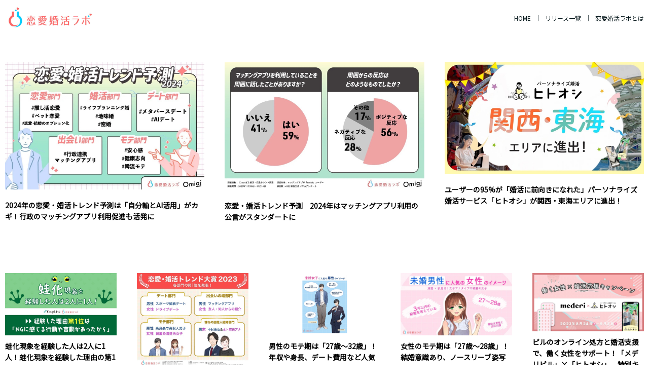

--- FILE ---
content_type: text/html; charset=UTF-8
request_url: https://renai-konkatsulab.com/
body_size: 6239
content:
<!DOCTYPE html>
<html>
<head prefix="og: http://ogp.me/ns# fb: http://ogp.me/ns/fb# website: http://ogp.me/ns/website#"><meta charset="utf-8">
<title>恋愛婚活ラボ</title>
<meta name="description" content="恋愛婚活ラボは、株式会社Parasolが運営する、未婚男女のリアルな本音を調査する研究機関です。恋活や婚活に悩む男女の本音を実際の取材やアンケートにより収集し、結婚や恋愛に役立つ情報を発信します。">
<meta name="viewport" content="width=device-width, initial-scale=1">
<link href="//assets.peraichi.com/template_root/v2/template_files/css/style.css?1768471216" rel="stylesheet">

<script src="//assets.peraichi.com/js/const_common.js"></script><script src="//assets.peraichi.com/js/const_env.js"></script><script src="//webfont.fontplus.jp/accessor/script/fontplus.js?5qoPx6QyJ8k%3D&aa=1" charset="utf-8"></script>
<link rel="icon" href="https://cdn.peraichi.com/userData/5cf8c8f8-af88-4166-91a5-713e0a0000c5/img/5d11c52005e1e/original.png">
<meta property="og:image" content="https://cdn.peraichi.com/userData/5cf8c8f8-af88-4166-91a5-713e0a0000c5/ogp/459049.png">
<meta property="og:url" content="https://renai-konkatsulab.com">
<link href="https://fonts.googleapis.com/css?family=Noto+Sans+JP&display=swap" rel="stylesheet">
<style>
  *{
    font-family: 'Noto Sans JP', sans-serif;
  }
</style><script type="text/javascript" src="//assets.peraichi.com/js/libs/lazysizes.min.js?1768471214"></script><script type="text/javascript" src="//assets.peraichi.com/js/lazyLoad.js?1768471214"></script><script type="text/javascript" src="//assets.peraichi.com/cjs/dist/peraichi_setting.js?1768471512"></script>
<link rel="canonical" href="https://renai-konkatsulab.com" /></head>
  <body class="theme-base theme-blank vsc-initialized template-theme-default fp_tsuku_go_pr5-m" data-template-name="blank" style="overflow: auto; padding-top: 0px;" data-is-initial-val-of-template-theme="0" data-is-available-on-template-theme="false"><header data-structure="common-header-nav-logo-img">
    <div
        class="p-site-common-header section u-align-right p-site-common-header--fixed s_navigation_fixed"
        style="background-color:#FFFFFF;"
    >
        <div class="p-site-common-header__navigation-wrapper grid-wrapper grid-wrapper--lg">
            <nav class="p-site-common-header__navigation row middle-xs">
                <div class="c-inner c-inner--sm c-inner--one-elem c-inner-sp--sm">
                    <div class="u-flex u-flex-ai-center u-flex-jc-between">
                        <div class="p-site-common-header__navigation-heading">
                                                            <h2><img src="//s3-ap-northeast-1.amazonaws.com/s3.peraichi.com/userData/5cf8c8f8-af88-4166-91a5-713e0a0000c5/siteCommonHeader/47381/image/650f0fff14f40/original.jpg" alt="ロゴ画像"/></h2>
                                                    </div>
                        <div class="p-site-common-header__navigation-toggle btn_navigationToggle"><i class="fa"></i></div>
                    </div>
                </div>
                <ul
                    class="p-site-common-header__navigation-menu col-xs-12 col-md u-fslg m_navigationMenu font-size-12px"
                    data-separation="bar"                    data-align="right"                    style="color:#05161a;"
                >
                                            <li>
                            <a href="https://renai-konkatsulab.com" >HOME</a>
                        </li>
                                            <li>
                            <a href="https://renai-konkatsulab.com/release" >リリース一覧</a>
                        </li>
                                            <li>
                            <a href="https://renai-konkatsulab.com/about" >恋愛婚活ラボとは</a>
                        </li>
                                    </ul>
            </nav>
        </div>
    </div>
</header>

        <div class="p-hr--blank-space-medium pera1-section block" data-structure="b-hr--blank-space-medium" data-block-name="余白(中・40px)" data-optional-block-settings-key="0" id="section-86">
  <div class="only-edit u-align-center"><i class="fa fa-info-circle"></i> 余白(40px)</div>
  <div class="c-bg-img c-bg-img--cover pera1-bg-editable" data-bg-key="0">
    <div class="p-hr--blank-space-medium__inner c-inner c-inner--one-elem c-inner--vertical"></div>
  </div>
</div><div class="pera1-section block" data-structure="b-cards--3col" data-block-name="上画像(3列)" data-optional-block-settings-key="1" id="section-78" data-optional-block-settings="{&quot;isDisplayedOnDesktop&quot;:true,&quot;isDisplayedOnMobile&quot;:true}">
  <div class="c-bg-img c-bg-img--cover pera1-bg-editable" data-bg-key="1">
    <div class="c-wrapper c-wrapper--lg u-align-center">
      <div class="c-inner c-inner--lg c-inner--vertical">
        
        <div class="pera1-removable">
          <div data-structure="m-cards">
            <div class="grid-wrapper grid-wrapper--full">
              <div class="row center-xs row-item-gutter--lg">
                <div class="u-mbmd col-xs-12 col-sm-6 col-md-4 pera1-removable">
                  <div data-structure="m-card">
                    <div class="c-img c-img--responsive u-mbmd pera1-removable"><a href="https://prtimes.jp/main/html/rd/p/000000069.000025460.html" target="_self"><img class="pera1-editable" src="//cdn.peraichi.com/userData/5cf8c8f8-af88-4166-91a5-713e0a0000c5/img/65e343668cbbe/original.jpeg" alt="" data-structure="e-img" style=""></a>
                    </div>
                    
                    <div class="p-m-card-text u-mbmd start-xs pera1-removable">
                      <div data-structure="e-text" class="pera1-editable"><div><strong><span style="color: #000000;"><a style="color: #000000;" href="https://prtimes.jp/main/html/rd/p/000000075.000025460.html">2024年の恋愛・婚活トレンド予測は「自分軸とAI活用」がカギ！行政のマッチングアプリ利用促進も活発に</a></span></strong></div></div>
                    </div>
                    
                  </div>
                </div>
                <div class="u-mbmd col-xs-12 col-sm-6 col-md-4 pera1-removable">
                  <div data-structure="m-card">
                    <div class="c-img c-img--responsive u-mbmd pera1-removable"><a href="https://prtimes.jp/main/html/rd/p/000000068.000025460.html" target="_self"><img class="pera1-editable" src="//cdn.peraichi.com/userData/5cf8c8f8-af88-4166-91a5-713e0a0000c5/img/65e343379af65/original.jpeg" alt="" data-structure="e-img" style=""></a>
                    </div>
                    
                    <div class="p-m-card-text u-mbmd start-xs pera1-removable">
                      <div data-structure="e-text" class="pera1-editable"><div><strong><span style="color: #000000;"><a style="color: #000000;" href="https://prtimes.jp/main/html/rd/p/000000074.000025460.html">恋愛・婚活トレンド予測　2024年はマッチングアプリ利用の公言がスタンダートに</a></span></strong></div></div>
                    </div>
                    
                  </div>
                </div>
                <div class="u-mbmd col-xs-12 col-sm-6 col-md-4 pera1-removable" data-elem-name="m-card">
                  <div data-structure="m-card">
                    <div class="c-img c-img--responsive u-mbmd pera1-removable"><a href="https://prtimes.jp/main/html/rd/p/000000067.000025460.html" target="_self"><img class="pera1-editable" src="//cdn.peraichi.com/userData/5cf8c8f8-af88-4166-91a5-713e0a0000c5/img/65e342feca75d/original.jpeg" alt="" data-structure="e-img" style=""></a>
                    </div>
                    
                    <div class="p-m-card-text u-mbmd start-xs pera1-removable">
                      <div data-structure="e-text" class="pera1-editable"><div><strong><span style="color: #000000;"><a style="color: #000000;" href="https://prtimes.jp/main/html/rd/p/000000073.000025460.html">ユーザーの95%が「婚活に前向きになれた」パーソナライズ婚活サービス「ヒトオシ」が関西・東海エリアに進出！</a></span></strong></div></div>
                    </div>
                    
                  </div>
                </div>
              <div class="u-mbmd col-xs-12 col-sm-6 col-md-4 pera1-removable pera1-ghost pera1-add pera1-multiple" data-elem-name="m-card" data-nosnippet="" style="opacity: 0; height: 50px;">
                  <div data-structure="m-card">
                    <div class="c-img c-img--responsive u-mbmd pera1-removable"><img class="pera1-editable" src="//cdn.peraichi.com/template_root/v2/s3bucket/images/default/im_image_square.svg" alt="" data-structure="e-img">
                    </div>
                    <div class="c-heading u-mbmd pera1-removable">
                      <div class="pera1-editable" data-structure="e-heading"><strong>小見出し</strong></div>
                    </div>
                    <div class="p-m-card-text u-mbmd start-xs pera1-removable">
                      <div class="pera1-editable" data-structure="e-text">ここをクリックして表示したいテキストを入力してください。テキストは「右寄せ」「中央寄せ」「左寄せ」といった整列方向、「太字」「斜体」「下線」「取り消し線」、「文字サイズ」「文字色」「文字の背景色」など細かく編集することができます。</div>
                    </div>
                    <div class="c-btn c-btn--min-half u-mbmd pera1-removable"><a class="pera1-editable" href="javascript:void(0);" data-structure="e-btn">ボタン</a>
                    </div>
                  </div>
                </div></div>
            </div>
          </div>
        </div>
      </div>
    </div>
  </div>
</div><div class="pera1-section block" data-structure="b-cards--5col" data-block-name="上画像(5列)" data-optional-block-settings-key="2" id="section-79" data-optional-block-settings="{&quot;isDisplayedOnDesktop&quot;:true,&quot;isDisplayedOnMobile&quot;:true}">
  <div class="c-bg-img c-bg-img--cover pera1-bg-editable" data-bg-key="2">
    <div class="c-wrapper c-wrapper--lg u-align-center">
      <div class="c-inner c-inner--lg c-inner--vertical">
        
        <div class="pera1-removable">
          <div data-structure="m-cards">
            <div class="grid-wrapper grid-wrapper--full">
              <div class="row center-xs row-item-gutter--lg">
                <div class="u-mbmd col-xs-12 col-sm-4 col-md-3 col-lg-5ths pera1-removable">
                  <div data-structure="m-card">
                    <div class="c-img c-img--responsive u-mbsm pera1-removable"><a href="https://prtimes.jp/main/html/rd/p/000000066.000025460.html" target="_self"><img class="pera1-editable" src="//cdn.peraichi.com/userData/5cf8c8f8-af88-4166-91a5-713e0a0000c5/img/65e342ac9b94a/original.jpeg" alt="" data-structure="e-img" style=""></a>
                    </div>
                    
                    <div class="p-m-card-text u-mbsm start-xs pera1-removable">
                      <div data-structure="e-text" class="pera1-editable"><div><strong><span style="color: #000000;"><a style="color: #000000;" href="https://prtimes.jp/main/html/rd/p/000000072.000025460.html">蛙化現象を経験した人は2人に1人！​蛙化現象を経験した理由の第1位は​「NGに感じる行動や言動があったから」</a></span></strong></div></div>
                    </div>
                    
                  </div>
                </div>
                <div class="u-mbmd col-xs-12 col-sm-4 col-md-3 col-lg-5ths pera1-removable">
                  <div data-structure="m-card">
                    <div class="c-img c-img--responsive u-mbsm pera1-removable"><a href="https://prtimes.jp/main/html/rd/p/000000065.000025460.html" target="_self"><img class="pera1-editable" src="//cdn.peraichi.com/userData/5cf8c8f8-af88-4166-91a5-713e0a0000c5/img/65e3426462bc6/original.jpeg" alt="" data-structure="e-img" style=""></a>
                    </div>
                    
                    <div class="p-m-card-text u-mbsm start-xs pera1-removable">
                      <div data-structure="e-text" class="pera1-editable"><div><strong><span style="color: #000000;"><a style="color: #000000;" href="https://prtimes.jp/main/html/rd/p/000000071.000025460.html">2023年の憧れの芸能人の結婚は中村倫也と水卜麻美アナ！​恋愛婚活トレンド大賞　​アフターコロナで対面でのデート・出会いが増加​</a></span></strong></div></div>
                    </div>
                    
                  </div>
                </div>
                <div class="u-mbmd col-xs-12 col-sm-4 col-md-3 col-lg-5ths pera1-removable">
                  <div data-structure="m-card">
                    <div class="c-img c-img--responsive u-mbsm pera1-removable"><div class="pera1-clip-image" data-image-clip-container="" style="max-width: 982px;width: 100%;margin: 0 auto;overflow: hidden;">
                <figure style="position: relative;padding-top: 56.25%;overflow: hidden;">
                    <img src="//cdn.peraichi.com/userData/5cf8c8f8-af88-4166-91a5-713e0a0000c5/img/65e341ea0c47d/original.jpeg" class="pera1-editable" style="position: absolute;top: 0;left: 0;display: block;width: 100%;height: 100%;opacity: 0;" data-structure="e-img" alt="" data-clip-image-origin="" data-image-clip-settings="{&quot;x&quot;:1,&quot;y&quot;:0,&quot;scale&quot;:&quot;0.4&quot;,&quot;round&quot;:0,&quot;roundType&quot;:&quot;circle&quot;,&quot;type&quot;:&quot;origin&quot;,&quot;frame&quot;:&quot;aspect&quot;,&quot;orient&quot;:&quot;horizontal&quot;,&quot;aspect&quot;:&quot;16:9&quot;}">
                    <div data-image-clip-viewer="" style="position: absolute;top: 50%;left: 50%;display: block;width: 100%;padding-top: 130.34623217922606%;margin: 0 auto;background-image: url(//cdn.peraichi.com/userData/5cf8c8f8-af88-4166-91a5-713e0a0000c5/img/65e341ea0c47d/original.jpeg);background-position: center;background-size: 100% auto;background-repeat: no-repeat;transform: translate(-49.82847341337907%, -50%) scale(0.4);transform-origin: center;pointer-events: none;"></div>
                    <div data-image-clip-spacer="" style="width: 100%;height: 100%;margin-top: -130.34623217922606%;">
                        <img src="//cdn.peraichi.com/userData/5cf8c8f8-af88-4166-91a5-713e0a0000c5/img/65e341ea0c47d/original.jpeg" style="display: block;opacity: 0;pointer-events: none;">
                    </div>
                </figure>
            </div>
                    </div>
                    
                    <div class="p-m-card-text u-mbsm start-xs pera1-removable">
                      <div data-structure="e-text" class="pera1-editable"><div><strong><span style="color: #000000;"><a style="color: #000000;" href="https://prtimes.jp/main/html/rd/p/000000070.000025460.html">男性のモテ期は「27歳～32歳」！年収や身長、デート費用など人気男性会員をマッチングアプリで大調査【2023年最新版】</a></span></strong></div></div>
                    </div>
                    
                  </div>
                </div>
                <div class="u-mbmd col-xs-12 col-sm-4 col-md-3 col-lg-5ths pera1-removable">
                  <div data-structure="m-card">
                    <div class="c-img c-img--responsive u-mbsm pera1-removable"><a href="https://prtimes.jp/main/html/rd/p/000000063.000025460.html" target="_self"><img class="pera1-editable" src="//cdn.peraichi.com/userData/5cf8c8f8-af88-4166-91a5-713e0a0000c5/img/651bbe9d2cae8/original.jpeg" alt="" data-structure="e-img" style=""></a>
                    </div>
                    
                    <div class="p-m-card-text u-mbsm start-xs pera1-removable">
                      <div data-structure="e-text" class="pera1-editable"><div><strong><span style="color: #000000;"><a style="color: #000000;" href="https://prtimes.jp/main/html/rd/p/000000069.000025460.html">女性のモテ期は「27歳〜28歳」！結婚意識あり、ノースリーブ姿写真など人気女性会員をマッチングアプリで大調査【2023年最新版】</a></span></strong></div></div>
                    </div>
                    
                  </div>
                </div>
                <div class="u-mbmd col-xs-12 col-sm-4 col-md-3 col-lg-5ths pera1-removable" data-elem-name="m-card">
                  <div data-structure="m-card">
                    <div class="c-img c-img--responsive u-mbsm pera1-removable"><a href="https://prtimes.jp/main/html/rd/p/000000061.000025460.html" target="_self"><img class="pera1-editable" src="//cdn.peraichi.com/userData/5cf8c8f8-af88-4166-91a5-713e0a0000c5/img/651bbe9d2ef57/original.jpeg" alt="" data-structure="e-img" style=""></a>
                    </div>
                    
                    <div class="p-m-card-text u-mbsm start-xs pera1-removable">
                      <div data-structure="e-text" class="pera1-editable"><div><strong><span style="color: #000000;"><a style="color: #000000;" href="https://prtimes.jp/main/html/rd/p/000000068.000025460.html">ピルのオンライン処方と婚活支援で、働く女性をサポート！「メデリピル」×「ヒトオシ」、特別キャンペーンを8月24日に開始！</a></span></strong></div></div>
                    </div>
                    
                  </div>
                </div>
              <div class="u-mbmd col-xs-12 col-sm-4 col-md-3 col-lg-5ths pera1-removable pera1-ghost pera1-add pera1-multiple" data-elem-name="m-card" data-nosnippet="" style="opacity: 0; height: 50px;">
                  <div data-structure="m-card">
                    <div class="c-img c-img--responsive u-mbsm pera1-removable"><img class="pera1-editable" src="//cdn.peraichi.com/template_root/v2/s3bucket/images/default/im_image_square.svg" alt="" data-structure="e-img">
                    </div>
                    <div class="c-heading c-heading--sm u-mbsm pera1-removable">
                      <div class="pera1-editable" data-structure="e-heading"><strong>小見出し</strong></div>
                    </div>
                    <div class="p-m-card-text u-mbsm start-xs pera1-removable">
                      <div class="pera1-editable" data-structure="e-text">ここをクリックして表示したいテキストを入力してください。</div>
                    </div>
                    <div class="c-btn c-btn--sm u-mbsm pera1-removable"><a class="pera1-editable" href="javascript:void(0);" data-structure="e-btn">ボタン</a>
                    </div>
                  </div>
                </div></div>
            </div>
          </div>
        </div>
      </div>
    </div>
  </div>
</div><div class="pera1-section block" data-structure="b-btn--lg" data-block-name="ボタン(大)" data-optional-block-settings-key="3" id="section-80">
  <div class="c-bg-img c-bg-img--cover pera1-bg-editable" data-bg-key="3">
    <div class="c-wrapper u-align-center">
      <div class="c-inner c-inner--md c-inner--one-elem c-inner--vertical">
        <div class="c-btn c-btn--lg"><a class="pera1-editable" href="https://renai-konkatsulab.com/release" data-structure="e-btn" target="_self">過去のリリース一覧</a>
        </div>
      </div>
    </div>
  </div>
</div><div class="p-hr--blank-space-large pera1-section block" data-structure="b-hr--blank-space-large" data-block-name="余白(大・80px)" data-optional-block-settings-key="4" id="section-85">
  <div class="only-edit u-align-center"><i class="fa fa-info-circle"></i> 余白(80px)</div>
  <div class="c-bg-img c-bg-img--cover pera1-bg-editable" data-bg-key="4">
    <div class="p-hr--blank-space-large__inner c-inner c-inner--lg c-inner--one-elem c-inner--vertical"></div>
  </div>
</div><div class="pera1-section block" data-structure="b-heading-btm-bdr" data-block-name="見出し(下線)" id="section-23" data-optional-block-settings-key="5">
  <div class="c-bg-img c-bg-img--cover pera1-bg-editable" data-bg-key="5" style="background-image: url(&quot;//cdn.peraichi.com/userData/5cf8c8f8-af88-4166-91a5-713e0a0000c5/img/5d09fab6d0d6b/original.png&quot;); background-repeat: no-repeat; background-position: center center; background-size: cover;">
    <div class="c-wrapper u-align-center">
      <div class="p-heading__inner">
        <div class="c-heading p-heading-btm-bdr">
          <h2 data-structure="e-heading" class="pera1-editable"><strong>お問い合わせ・各種SNS</strong></h2>
        </div>
      </div>
    </div>
  </div>
</div><div class="pera1-section block" data-structure="b-cards--6col" data-block-name="上画像(6列)" data-optional-block-settings-key="6" id="section-88">
  <div class="c-bg-img c-bg-img--cover pera1-bg-editable" data-bg-key="6">
    <div class="c-wrapper c-wrapper--lg u-align-center">
      <div class="c-inner c-inner--lg c-inner--vertical">
        
        <div class="pera1-removable">
          <div data-structure="m-cards">
            <div class="grid-wrapper grid-wrapper--full">
              <div class="row center-xs row-item-gutter--lg">
                <div class="u-mbmd col-xs-12 col-sm-4 col-md-3 col-lg-2 pera1-removable">
                  <div data-structure="m-card">
                    <div class="c-img c-img--responsive u-mbsm pera1-removable"><div class="pera1-clip-image" data-image-clip-container="" style="max-width: 209px;width: 100%;margin: 0 auto;overflow: hidden;">
                <figure style="position: relative;padding-top: 100%;overflow: hidden;">
                    <img src="//cdn.peraichi.com/userData/5cf8c8f8-af88-4166-91a5-713e0a0000c5/img/5d0211d27163e/original.png" class="pera1-editable" style="position: absolute;top: 0;left: 0;display: block;width: 100%;height: 100%;opacity: 0;" data-structure="e-img" alt="" data-clip-image-origin="" data-image-clip-settings="{&quot;x&quot;:0,&quot;y&quot;:0,&quot;scale&quot;:&quot;0.7&quot;,&quot;round&quot;:0,&quot;roundType&quot;:&quot;circle&quot;,&quot;type&quot;:&quot;origin&quot;,&quot;frame&quot;:&quot;origin&quot;,&quot;orient&quot;:&quot;square&quot;,&quot;aspect&quot;:&quot;4:3&quot;}">
                    <div data-image-clip-viewer="" style="position: absolute;top: 50%;left: 50%;display: block;width: 100%;padding-top: 100%;margin: 0 auto;background-image: url(//cdn.peraichi.com/userData/5cf8c8f8-af88-4166-91a5-713e0a0000c5/img/5d0211d27163e/original.png);background-position: center;background-size: cover;background-repeat: no-repeat;transform: translate(-50%, -50%) scale(0.7);transform-origin: center;pointer-events: none;"></div>
                    <div data-image-clip-spacer="" style="width: 100%;height: 100%;margin-top: -100%;">
                        <img src="//cdn.peraichi.com/userData/5cf8c8f8-af88-4166-91a5-713e0a0000c5/img/5d0211d27163e/original.png" style="display: block;opacity: 0;pointer-events: none;">
                    </div>
                </figure>
            </div>
                    </div>
                    <div class="c-heading c-heading--sm u-mbsm pera1-removable">
                      <div data-structure="e-heading" class="pera1-editable"><div><strong>お問い合わせ</strong></div></div>
                    </div>
                    <div class="p-m-card-text u-mbsm start-xs pera1-removable">
                      <div data-structure="e-text" class="pera1-editable">所長 伊藤早紀への取材/出演依頼、イベントなどへの登壇のご依頼を含む各種お問い合わせは、以下のフォームより受け付けております。</div>
                    </div>
                    <div class="c-btn c-btn--sm u-mbsm pera1-removable"><a class="pera1-editable" href="https://match-app.jp/company/contact/" data-structure="e-btn" target="_self">問い合わせフォーム</a>
                    </div>
                  </div>
                </div>
                <div class="u-mbmd col-xs-12 col-sm-4 col-md-3 col-lg-2 pera1-removable">
                  <div data-structure="m-card">
                    <div class="c-img c-img--responsive u-mbsm pera1-removable"><div class="pera1-clip-image" data-image-clip-container="" style="max-width: 209px;width: 100%;margin: 0 auto;overflow: hidden;">
                <figure style="position: relative;padding-top: 100%;overflow: hidden;">
                    <img src="//cdn.peraichi.com/userData/5cf8c8f8-af88-4166-91a5-713e0a0000c5/img/650e895e8a75b/original.png" class="pera1-editable" style="position: absolute;top: 0;left: 0;display: block;width: 100%;height: 100%;opacity: 0;" data-structure="e-img" alt="" data-clip-image-origin="" data-image-clip-settings="{&quot;x&quot;:0,&quot;y&quot;:0,&quot;scale&quot;:&quot;0.55&quot;,&quot;round&quot;:0,&quot;roundType&quot;:&quot;circle&quot;,&quot;type&quot;:&quot;origin&quot;,&quot;frame&quot;:&quot;origin&quot;,&quot;orient&quot;:&quot;square&quot;,&quot;aspect&quot;:&quot;4:3&quot;}">
                    <div data-image-clip-viewer="" style="position: absolute;top: 50%;left: 50%;display: block;width: 100%;padding-top: 100%;margin: 0 auto;background-image: url(//cdn.peraichi.com/userData/5cf8c8f8-af88-4166-91a5-713e0a0000c5/img/650e895e8a75b/original.png);background-position: center;background-size: cover;background-repeat: no-repeat;transform: translate(-50%, -50%) scale(0.55);transform-origin: center;pointer-events: none;"></div>
                    <div data-image-clip-spacer="" style="width: 100%;height: 100%;margin-top: -100%;">
                        <img src="//cdn.peraichi.com/userData/5cf8c8f8-af88-4166-91a5-713e0a0000c5/img/650e895e8a75b/original.png" style="display: block;opacity: 0;pointer-events: none;">
                    </div>
                </figure>
            </div>
                    </div>
                    <div class="c-heading c-heading--sm u-mbsm pera1-removable">
                      <div data-structure="e-heading" class="pera1-editable"><strong>X（Twitter）</strong></div>
                    </div>
                    <div class="p-m-card-text u-mbsm start-xs pera1-removable">
                      <div data-structure="e-text" class="pera1-editable">伊藤早紀の公式Twitterアカウントはこちら。<br>恋愛・婚活やマッチングアプリ、メディアに関するつぶやきを日々発信しております。</div>
                    </div>
                    <div class="c-btn c-btn--sm u-mbsm pera1-removable"><a class="pera1-editable" href="https://twitter.com/matchappsaki" data-structure="e-btn" target="_self">Twitterアカウント</a>
                    </div>
                  </div>
                </div>
                
                
                
                <div class="u-mbmd col-xs-12 col-sm-4 col-md-3 col-lg-2 pera1-removable" data-elem-name="m-card">
                  <div data-structure="m-card">
                    <div class="c-img c-img--responsive u-mbsm pera1-removable"><div class="pera1-clip-image" data-image-clip-container="" style="max-width: 209px;width: 100%;margin: 0 auto;overflow: hidden;">
                <figure style="position: relative;padding-top: 100%;overflow: hidden;">
                    <img src="//cdn.peraichi.com/userData/5cf8c8f8-af88-4166-91a5-713e0a0000c5/img/5e5e308c14fe2/original.png" class="pera1-editable" style="position: absolute;top: 0;left: 0;display: block;width: 100%;height: 100%;opacity: 0;" data-structure="e-img" alt="" data-clip-image-origin="" data-image-clip-settings="{&quot;x&quot;:0,&quot;y&quot;:0,&quot;scale&quot;:&quot;0.65&quot;,&quot;round&quot;:0,&quot;roundType&quot;:&quot;circle&quot;,&quot;type&quot;:&quot;origin&quot;,&quot;frame&quot;:&quot;origin&quot;,&quot;orient&quot;:&quot;square&quot;,&quot;aspect&quot;:&quot;4:3&quot;}">
                    <div data-image-clip-viewer="" style="position: absolute;top: 50%;left: 50%;display: block;width: 100%;padding-top: 100%;margin: 0 auto;background-image: url(//cdn.peraichi.com/userData/5cf8c8f8-af88-4166-91a5-713e0a0000c5/img/5e5e308c14fe2/original.png);background-position: center;background-size: cover;background-repeat: no-repeat;transform: translate(-50%, -50%) scale(0.65);transform-origin: center;pointer-events: none;"></div>
                    <div data-image-clip-spacer="" style="width: 100%;height: 100%;margin-top: -100%;">
                        <img src="//cdn.peraichi.com/userData/5cf8c8f8-af88-4166-91a5-713e0a0000c5/img/5e5e308c14fe2/original.png" style="display: block;opacity: 0;pointer-events: none;">
                    </div>
                </figure>
            </div>
                    </div>
                    <div class="c-heading c-heading--sm u-mbsm pera1-removable">
                      <div data-structure="e-heading" class="pera1-editable"><strong>YouTube</strong></div>
                    </div>
                    <div class="p-m-card-text u-mbsm start-xs pera1-removable">
                      <div data-structure="e-text" class="pera1-editable">伊藤早紀のYouTubeアカウントはこちら。<br>恋愛・婚活やマッチングアプリ、メディアに関する情報を発信しております。</div>
                    </div>
                    <div class="c-btn c-btn--sm u-mbsm pera1-removable"><a class="pera1-editable" href="https://www.youtube.com/channel/UCrYmtWdWu-U8sRhIkUepcLA?view_as=subscriber" data-structure="e-btn" target="_self">YouTubeアカウント</a>
                    </div>
                  </div>
                </div>
              <div class="u-mbmd col-xs-12 col-sm-4 col-md-3 col-lg-2 pera1-removable pera1-ghost pera1-add pera1-multiple" data-elem-name="m-card" data-nosnippet="" style="opacity: 0; height: 50px;">
                  <div data-structure="m-card">
                    <div class="c-img c-img--responsive u-mbsm pera1-removable"><img class="pera1-editable" src="//cdn.peraichi.com/template_root/v2/s3bucket/images/default/im_image_square.svg" alt="" data-structure="e-img">
                    </div>
                    <div class="c-heading c-heading--sm u-mbsm pera1-removable">
                      <div class="pera1-editable" data-structure="e-heading"><strong>小見出し</strong></div>
                    </div>
                    <div class="p-m-card-text u-mbsm start-xs pera1-removable">
                      <div class="pera1-editable" data-structure="e-text">ここをクリックして表示したいテキストを入力してください。</div>
                    </div>
                    <div class="c-btn c-btn--sm u-mbsm pera1-removable"><a class="pera1-editable" href="javascript:void(0);" data-structure="e-btn">ボタン</a>
                    </div>
                  </div>
                </div></div>
            </div>
          </div>
        </div>
      </div>
    </div>
  </div>
</div><div class="p-hr--blank-space-medium pera1-section block" data-structure="b-hr--blank-space-medium" data-block-name="余白(中・40px)" data-optional-block-settings-key="7" id="section-84">
  <div class="only-edit u-align-center"><i class="fa fa-info-circle"></i> 余白(40px)</div>
  <div class="c-bg-img c-bg-img--cover pera1-bg-editable" data-bg-key="7">
    <div class="p-hr--blank-space-medium__inner c-inner c-inner--one-elem c-inner--vertical"></div>
  </div>
</div><div class="pera1-section block" data-structure="b-heading-btm-bdr" data-block-name="見出し(下線)" data-optional-block-settings-key="8" id="section-81">
  <div class="c-bg-img c-bg-img--cover pera1-bg-editable" data-bg-key="8" style="background-image: url(&quot;//cdn.peraichi.com/userData/5cf8c8f8-af88-4166-91a5-713e0a0000c5/img/5d09fab6d0d6b/original.png&quot;); background-repeat: no-repeat; background-position: center center; background-size: cover;">
    <div class="c-wrapper u-align-center">
      <div class="p-heading__inner">
        <div class="c-heading p-heading-btm-bdr">
          <h2 data-structure="e-heading" class="pera1-editable"><div><strong>関連サイト</strong></div></h2>
        </div>
      </div>
    </div>
  </div>
</div><div class="pera1-section block" data-structure="b-cards--3col" data-block-name="上画像(3列)" data-optional-block-settings-key="9" id="section-82">
  <div class="c-bg-img c-bg-img--cover pera1-bg-editable" data-bg-key="9" style="background-image: url(&quot;//cdn.peraichi.com/userData/5cf8c8f8-af88-4166-91a5-713e0a0000c5/img/5d09fab6d0d6b/original.png&quot;); background-repeat: no-repeat; background-position: center center; background-size: cover;">
    <div class="c-wrapper c-wrapper--lg u-align-center">
      <div class="c-inner c-inner--lg c-inner--vertical">
        
        <div class="pera1-removable">
          <div data-structure="m-cards">
            <div class="grid-wrapper grid-wrapper--full">
              <div class="row center-xs row-item-gutter--lg">
                <div class="u-mbmd col-xs-12 col-sm-6 col-md-4 pera1-removable">
                  <div data-structure="m-card">
                    <div class="c-img c-img--responsive u-mbmd pera1-removable"><a href="https://match-app.jp/" target="_self"><img class="pera1-editable" src="//cdn.peraichi.com/userData/5cf8c8f8-af88-4166-91a5-713e0a0000c5/img/650e846b151df/original.jpg" alt="" data-structure="e-img" style=""></a>
                    </div>
                    
                    <div class="u-mbmd start-xs pera1-removable">
                      <div data-structure="e-text" class="pera1-editable"><div>マッチングアプリに関する情報格差をなくし、世界で一番カップルを創出するメディア</div></div>
                    </div>
                    
                  </div>
                </div>
                
                <div class="u-mbmd col-xs-12 col-sm-6 col-md-4 pera1-removable" data-elem-name="m-card">
                  <div data-structure="m-card">
                    <div class="c-img c-img--responsive u-mbmd pera1-removable"><a href="https://oriental-lounge.com/konkatsu-koikatsu/" target="_self"><img class="pera1-editable" src="//cdn.peraichi.com/userData/5cf8c8f8-af88-4166-91a5-713e0a0000c5/img/650e846b15a37/original.jpg" alt="" data-structure="e-img" style=""></a>
                    </div>
                    
                    <div class="u-mbmd start-xs pera1-removable">
                      <div data-structure="e-text" class="pera1-editable"><div style="text-align: center;">男女の出会いに悩む方に向けた結婚相談所メディア</div></div>
                    </div>
                    
                  </div>
                </div><div class="u-mbmd col-xs-12 col-sm-6 col-md-4 pera1-removable" data-elem-name="m-card">
                  <div data-structure="m-card">
                    <div class="c-img c-img--responsive u-mbmd pera1-removable"><a href="https://hito-oshi.com/" target="_self"><img class="pera1-editable" src="//cdn.peraichi.com/userData/5cf8c8f8-af88-4166-91a5-713e0a0000c5/img/650e846b13eba/original.jpg" alt="" data-structure="e-img" style=""></a>
                    </div>
                    
                    <div class="u-mbmd start-xs pera1-removable">
                      <div data-structure="e-text" class="pera1-editable"><div>"婚活のプロがあなたの出会いを手伝う"パーソナライズ婚活サービス</div></div>
                    </div>
                    
                  </div>
                </div><div class="u-mbmd col-xs-12 col-sm-6 col-md-4 pera1-removable pera1-ghost pera1-add pera1-multiple" data-elem-name="m-card" style="opacity: 0; height: 50px;" data-nosnippet="">
                  <div data-structure="m-card">
                    <div class="c-img c-img--responsive u-mbmd pera1-removable"><img class="pera1-editable" src="//cdn.peraichi.com/template_root/v2/s3bucket/images/default/im_image_square.svg" alt="" data-structure="e-img">
                    </div>
                    <div class="c-heading u-mbmd pera1-removable">
                      <div class="pera1-editable" data-structure="e-heading"><strong>小見出し</strong></div>
                    </div>
                    <div class="p-m-card-text u-mbmd start-xs pera1-removable">
                      <div class="pera1-editable" data-structure="e-text">ここをクリックして表示したいテキストを入力してください。テキストは「右寄せ」「中央寄せ」「左寄せ」といった整列方向、「太字」「斜体」「下線」「取り消し線」、「文字サイズ」「文字色」「文字の背景色」など細かく編集することができます。</div>
                    </div>
                    <div class="c-btn c-btn--min-half u-mbmd pera1-removable"><a class="pera1-editable" href="javascript:void(0);" data-structure="e-btn">ボタン</a>
                    </div>
                  </div>
                </div>
              </div>
            </div>
          </div>
        </div>
      </div>
    </div>
  </div>
</div><div class="pera1-section block" data-structure="b-header-sns-footer" data-block-name="SNS入りフッター" data-optional-block-settings-key="10" id="section-87">
  <div class="p-header-sns-footer c-bg-img c-bg-img--cover pera1-bg-editable" data-bg-key="10" data-bgcolor="#EAF0F0" style="background-image: none; background-color: rgb(234, 240, 240); --block-bg-color: #EAF0F0;">
    <div class="grid-wrapper grid-wrapper--lg">
      <div class="c-inner c-inner--lg c-inner--vertical">
        <div class="row center-xs row-item-gutter--lg">
          <div class="p-header-sns-footer__logo col-xs-12 col-sm-6 col-md-4 col-lg-4">
            <div class="c-img c-img--responsive-v u-align-left pera1-removable"><div class="pera1-clip-image" data-image-clip-container="" style="max-width: 975px;width: 100%;margin: 0 auto;overflow: hidden;">
                <figure style="position: relative;padding-top: 25.743589743589745%;overflow: hidden;">
                    <a href="https://match-app.jp/company/" target="_self"><img src="//cdn.peraichi.com/userData/5cf8c8f8-af88-4166-91a5-713e0a0000c5/img/5d0863d64a6f6/original.png" class="pera1-editable" style="position: absolute;top: 0;left: 0;display: block;width: 100%;height: 100%;opacity: 0;" data-structure="e-img" alt="" data-clip-image-origin="" data-image-clip-settings="{&quot;x&quot;:0,&quot;y&quot;:0,&quot;scale&quot;:&quot;0.5&quot;,&quot;round&quot;:0,&quot;roundType&quot;:&quot;circle&quot;,&quot;type&quot;:&quot;origin&quot;,&quot;frame&quot;:&quot;origin&quot;,&quot;orient&quot;:&quot;square&quot;,&quot;aspect&quot;:&quot;4:3&quot;}"></a>
                    <div data-image-clip-viewer="" style="position: absolute;top: 50%;left: 50%;display: block;width: 100%;padding-top: 25.743589743589745%;margin: 0 auto;background-image: url(//cdn.peraichi.com/userData/5cf8c8f8-af88-4166-91a5-713e0a0000c5/img/5d0863d64a6f6/original.png);background-position: center;background-size: cover;background-repeat: no-repeat;transform: translate(-50%, -50%) scale(0.5);transform-origin: center;pointer-events: none;"></div>
                    <div data-image-clip-spacer="" style="width: 100%;height: 100%;margin-top: -25.743589743589745%;">
                        <img src="//cdn.peraichi.com/userData/5cf8c8f8-af88-4166-91a5-713e0a0000c5/img/5d0863d64a6f6/original.png" style="display: block;opacity: 0;pointer-events: none;">
                    </div>
                </figure>
            </div>
            </div>
          </div>
          <div class="p-header-sns-footer__text col-xs-12 col-sm-6 col-md-4 col-lg-3 u-align-left pera1-removable">
            <div class="p-header-sns-footer__text-element pera1-removable">
              <div data-structure="e-text" class="pera1-editable"><div style="text-align: center;"><span data-custom-pc-fontsize="14px">運営会社：株式会社Parasol<strong><br></strong></span></div></div>
            </div>
            <div class="p-header-sns-footer__text-element pera1-removable">
              <div data-structure="e-text" class="pera1-editable"><div style="text-align: center;"><span style="color: #000000;"><a style="color: #000000;" href="https://match-app.jp/company/">https://match-app.jp/company/</a></span></div></div>
            </div>
            
            
            
          </div>
          <div class="p-header-sns-footer__menu col-xs-12 col-sm-6 col-md-4 col-lg-5 end-xs">
            
            <ul class="c-list-horizon u-mtmd pera1-removable">
              <li>
                
              </li>
              <li>
                
              </li>
              <li class="pera1-removable" data-elem-name="p-header-sns-footer">
                
              </li>
            <li class="pera1-removable" data-elem-name="p-header-sns-footer">
                
              </li><li class="pera1-removable" data-elem-name="p-header-sns-footer">
                
              </li><li class="pera1-removable pera1-ghost pera1-add pera1-multiple" data-elem-name="p-header-sns-footer" data-nosnippet="" style="opacity: 0; height: 50px;">
                <div class="c-img c-img--responsive pera1-removable"><img class="pera1-editable" src="//cdn.peraichi.com/template_files/library/sns_icons/017-instabram-org-multi/original.png" alt="" data-structure="e-img">
                </div>
              </li></ul>
          </div>
        </div>
      </div>
    </div>
  </div>
</div><div class="s_footer-peraichi pera1-section block" data-structure="b-footer" data-block-name="フッター" id="section-1" data-optional-block-settings-key="11">
          <div class="c-bg-img c-bg-img--cover pera1-bg-editable" data-bg-key="11" style="background-image: none; background-repeat: no-repeat; background-position: center center; background-size: cover; background-color: rgb(234, 240, 240); --block-bg-color: #EAF0F0;" data-bgcolor="#EAF0F0">
            <div class="c-wrapper c-wrapper">
              <div class="p-footer__inner">
                <div class="u-align-center">
                      <div data-structure="e-text" class="pera1-editable">Copyright 2020 株式会社 Parasol. All Rights Reserved.</div>
                </div>
              </div>
            </div>
          </div>
        </div>
  











































































































































































































































































<script id="tmpl_nav" type="text/x-template">
          <ul class="nav nav-pills nav-stacked">
          <% _.each(sections, function(section) { %>
          <li><a href="#<%= section.id %>"><%= section.name %></a></li>
          <% }) %>
          </ul>
        </script>
<script id="template_html" type="text/x-template"></script><script src="https://analytics.peraichi.com/scripts/beacon.min.js?tracking_codes=lrX2KytNq1T1mbR"></script></body></html>